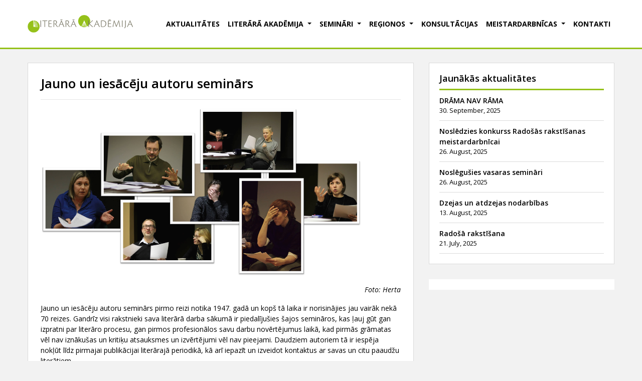

--- FILE ---
content_type: text/html; charset=UTF-8
request_url: https://rakstu.lv/jauno-un-iesaceju-autoru-seminars/
body_size: 27982
content:
<!DOCTYPE html>
<html lang="en-US">
<head>
	<meta charset="UTF-8">
	<meta http-equiv="X-UA-Compatible" content="IE=edge">
	<meta name="viewport" content="width=device-width, initial-scale=1, shrink-to-fit=no">
	<meta name="mobile-web-app-capable" content="yes">
	<meta name="apple-mobile-web-app-capable" content="yes">
	<meta name="apple-mobile-web-app-title" content="Literārā Akadēmija - Kultūras programma, kas realizē ar rakstnieku profesionālās meistarības celšanu saistītus projektus.">
	<link rel="profile" href="http://gmpg.org/xfn/11">
	<link rel="pingback" href="https://rakstu.lv/xmlrpc.php">
	<title>Jauno un iesācēju autoru seminārs &#8211; Literārā Akadēmija</title>
<link rel='dns-prefetch' href='//s.w.org' />
<link rel="alternate" type="application/rss+xml" title="Literārā Akadēmija &raquo; Feed" href="https://rakstu.lv/feed/" />
		<script type="text/javascript">
			window._wpemojiSettings = {"baseUrl":"https:\/\/s.w.org\/images\/core\/emoji\/11\/72x72\/","ext":".png","svgUrl":"https:\/\/s.w.org\/images\/core\/emoji\/11\/svg\/","svgExt":".svg","source":{"concatemoji":"https:\/\/rakstu.lv\/wp-includes\/js\/wp-emoji-release.min.js?ver=4.9.26"}};
			!function(e,a,t){var n,r,o,i=a.createElement("canvas"),p=i.getContext&&i.getContext("2d");function s(e,t){var a=String.fromCharCode;p.clearRect(0,0,i.width,i.height),p.fillText(a.apply(this,e),0,0);e=i.toDataURL();return p.clearRect(0,0,i.width,i.height),p.fillText(a.apply(this,t),0,0),e===i.toDataURL()}function c(e){var t=a.createElement("script");t.src=e,t.defer=t.type="text/javascript",a.getElementsByTagName("head")[0].appendChild(t)}for(o=Array("flag","emoji"),t.supports={everything:!0,everythingExceptFlag:!0},r=0;r<o.length;r++)t.supports[o[r]]=function(e){if(!p||!p.fillText)return!1;switch(p.textBaseline="top",p.font="600 32px Arial",e){case"flag":return s([55356,56826,55356,56819],[55356,56826,8203,55356,56819])?!1:!s([55356,57332,56128,56423,56128,56418,56128,56421,56128,56430,56128,56423,56128,56447],[55356,57332,8203,56128,56423,8203,56128,56418,8203,56128,56421,8203,56128,56430,8203,56128,56423,8203,56128,56447]);case"emoji":return!s([55358,56760,9792,65039],[55358,56760,8203,9792,65039])}return!1}(o[r]),t.supports.everything=t.supports.everything&&t.supports[o[r]],"flag"!==o[r]&&(t.supports.everythingExceptFlag=t.supports.everythingExceptFlag&&t.supports[o[r]]);t.supports.everythingExceptFlag=t.supports.everythingExceptFlag&&!t.supports.flag,t.DOMReady=!1,t.readyCallback=function(){t.DOMReady=!0},t.supports.everything||(n=function(){t.readyCallback()},a.addEventListener?(a.addEventListener("DOMContentLoaded",n,!1),e.addEventListener("load",n,!1)):(e.attachEvent("onload",n),a.attachEvent("onreadystatechange",function(){"complete"===a.readyState&&t.readyCallback()})),(n=t.source||{}).concatemoji?c(n.concatemoji):n.wpemoji&&n.twemoji&&(c(n.twemoji),c(n.wpemoji)))}(window,document,window._wpemojiSettings);
		</script>
		<style type="text/css">
img.wp-smiley,
img.emoji {
	display: inline !important;
	border: none !important;
	box-shadow: none !important;
	height: 1em !important;
	width: 1em !important;
	margin: 0 .07em !important;
	vertical-align: -0.1em !important;
	background: none !important;
	padding: 0 !important;
}
</style>
<link rel='stylesheet' id='understrap-styles-css'  href='https://rakstu.lv/wp-content/themes/understrap/css/theme.min.css?ver=0.6.10' type='text/css' media='' />
<script type='text/javascript' src='https://rakstu.lv/wp-content/themes/understrap/js/popper.min.js?ver=1'></script>
<link rel='https://api.w.org/' href='https://rakstu.lv/wp-json/' />
<link rel="EditURI" type="application/rsd+xml" title="RSD" href="https://rakstu.lv/xmlrpc.php?rsd" />
<link rel="wlwmanifest" type="application/wlwmanifest+xml" href="https://rakstu.lv/wp-includes/wlwmanifest.xml" /> 
<meta name="generator" content="WordPress 4.9.26" />
<link rel="canonical" href="https://rakstu.lv/jauno-un-iesaceju-autoru-seminars/" />
<link rel='shortlink' href='https://rakstu.lv/?p=84' />
<link rel="alternate" type="application/json+oembed" href="https://rakstu.lv/wp-json/oembed/1.0/embed?url=https%3A%2F%2Frakstu.lv%2Fjauno-un-iesaceju-autoru-seminars%2F" />
<link rel="alternate" type="text/xml+oembed" href="https://rakstu.lv/wp-json/oembed/1.0/embed?url=https%3A%2F%2Frakstu.lv%2Fjauno-un-iesaceju-autoru-seminars%2F&#038;format=xml" />
<style type="text/css" id="custom-background-css">
body.custom-background { background-color: #f2f2f2; }
</style>
		<link rel="stylesheet" type="text/css" href="https://rakstu.lv/wp-content/themes/understrap/css/custom.css" />
	<script
  src="https://code.jquery.com/jquery-3.2.1.min.js"
  integrity="sha256-hwg4gsxgFZhOsEEamdOYGBf13FyQuiTwlAQgxVSNgt4="
  crossorigin="anonymous"></script>

</head>

<body class="page-template-default page page-id-84 custom-background wp-custom-logo group-blog">

<div class="hfeed site" id="page">

	<!-- ******************* The Navbar Area ******************* -->
	<div class="wrapper-fluid wrapper-navbar" id="wrapper-navbar">

		<a class="skip-link screen-reader-text sr-only" href="#content">Skip to content</a>

		<nav class="navbar navbar-expand-md navbar-light bg-white fixed-top" style="border-bottom: 3px solid #95c11a;">

					<div class="container">
		
					<!-- Your site title as branding in the menu -->
					<a href="https://rakstu.lv/" class="navbar-brand custom-logo-link" rel="home" itemprop="url"><img width="364" height="60" src="https://rakstu.lv/wp-content/uploads/2017/12/cropped-la-2.png" class="img-fluid" alt="Literārā Akadēmija" itemprop="logo" srcset="https://rakstu.lv/wp-content/uploads/2017/12/cropped-la-2.png 364w, https://rakstu.lv/wp-content/uploads/2017/12/cropped-la-2-300x49.png 300w" sizes="(max-width: 364px) 100vw, 364px" /></a><!-- end custom logo -->

				<button class="navbar-toggler" type="button" data-toggle="collapse" data-target="#navbarNavDropdown" aria-controls="navbarNavDropdown" aria-expanded="false" aria-label="Toggle navigation">
					<span class="navbar-toggler-icon"></span>
				</button>

				<!-- The WordPress Menu goes here -->
				<div id="navbarNavDropdown" class="collapse navbar-collapse"><ul id="main-menu" class="navbar-nav ml-auto"><li id="menu-item-30" class="menu-item menu-item-type-post_type menu-item-object-page menu-item-home nav-item menu-item-30"><a title="Aktualitātes" href="https://rakstu.lv/" class="nav-link">Aktualitātes</a></li>
<li id="menu-item-31" class="menu-item menu-item-type-custom menu-item-object-custom menu-item-has-children nav-item menu-item-31 dropdown"><a title="Literārā Akadēmija" href="#" data-toggle="dropdown" class="nav-link dropdown-toggle">Literārā Akadēmija <span class="caret"></span></a>
<ul class=" dropdown-menu" role="menu">
	<li id="menu-item-32" class="menu-item menu-item-type-post_type menu-item-object-page nav-item menu-item-32"><a title="Programma" href="https://rakstu.lv/programma/" class="nav-link">Programma</a></li>
	<li id="menu-item-33" class="menu-item menu-item-type-post_type menu-item-object-page nav-item menu-item-33"><a title="Izdevumi" href="https://rakstu.lv/izdevumi/" class="nav-link">Izdevumi</a></li>
	<li id="menu-item-34" class="menu-item menu-item-type-post_type menu-item-object-page nav-item menu-item-34"><a title="Fotoarhīvs" href="https://rakstu.lv/fotoarhivs/" class="nav-link">Fotoarhīvs</a></li>
</ul>
</li>
<li id="menu-item-94" class="menu-item menu-item-type-custom menu-item-object-custom current-menu-ancestor current-menu-parent menu-item-has-children nav-item menu-item-94 dropdown"><a title="Semināri" href="#" data-toggle="dropdown" class="nav-link dropdown-toggle">Semināri <span class="caret"></span></a>
<ul class=" dropdown-menu" role="menu">
	<li id="menu-item-97" class="menu-item menu-item-type-post_type menu-item-object-page current-menu-item page_item page-item-84 current_page_item nav-item menu-item-97 active"><a title="Jauno un iesācēju autoru seminārs" href="https://rakstu.lv/jauno-un-iesaceju-autoru-seminars/" class="nav-link">Jauno un iesācēju autoru seminārs</a></li>
	<li id="menu-item-96" class="menu-item menu-item-type-post_type menu-item-object-page nav-item menu-item-96"><a title="Aicinājums" href="https://rakstu.lv/aicinajums/" class="nav-link">Aicinājums</a></li>
	<li id="menu-item-95" class="menu-item menu-item-type-post_type menu-item-object-page nav-item menu-item-95"><a title="Matris Lingua" href="https://rakstu.lv/matris-lingua/" class="nav-link">Matris Lingua</a></li>
</ul>
</li>
<li id="menu-item-109" class="menu-item menu-item-type-custom menu-item-object-custom menu-item-has-children nav-item menu-item-109 dropdown"><a title="Reģionos" href="#" data-toggle="dropdown" class="nav-link dropdown-toggle">Reģionos <span class="caret"></span></a>
<ul class=" dropdown-menu" role="menu">
	<li id="menu-item-110" class="menu-item menu-item-type-post_type menu-item-object-page nav-item menu-item-110"><a title="Austrumlatvijas literārā akadēmija" href="https://rakstu.lv/austrumlatvijas-literara-akademija/" class="nav-link">Austrumlatvijas literārā akadēmija</a></li>
	<li id="menu-item-111" class="menu-item menu-item-type-post_type menu-item-object-page nav-item menu-item-111"><a title="Piejūras pilsētu literārā akadēmija" href="https://rakstu.lv/piejuras-pilsetu-literara-akademija/" class="nav-link">Piejūras pilsētu literārā akadēmija</a></li>
</ul>
</li>
<li id="menu-item-303" class="menu-item menu-item-type-post_type menu-item-object-page nav-item menu-item-303"><a title="Konsultācijas" href="https://rakstu.lv/konsultacijas/" class="nav-link">Konsultācijas</a></li>
<li id="menu-item-164" class="menu-item menu-item-type-custom menu-item-object-custom menu-item-has-children nav-item menu-item-164 dropdown"><a title="Meistardarbnīcas" href="#" data-toggle="dropdown" class="nav-link dropdown-toggle">Meistardarbnīcas <span class="caret"></span></a>
<ul class=" dropdown-menu" role="menu">
	<li id="menu-item-165" class="menu-item menu-item-type-post_type menu-item-object-page nav-item menu-item-165"><a title="Dzejas meistardarbnīca" href="https://rakstu.lv/dzejas-meistardarbnica/" class="nav-link">Dzejas meistardarbnīca</a></li>
	<li id="menu-item-167" class="menu-item menu-item-type-post_type menu-item-object-page nav-item menu-item-167"><a title="Prozas meistardarbnīca" href="https://rakstu.lv/prozas-meistardarbnica/" class="nav-link">Prozas meistardarbnīca</a></li>
	<li id="menu-item-280" class="menu-item menu-item-type-post_type menu-item-object-page nav-item menu-item-280"><a title="Dramaturģijas kursi" href="https://rakstu.lv/dramaturgijas-kursi/" class="nav-link">Dramaturģijas kursi</a></li>
	<li id="menu-item-1693" class="menu-item menu-item-type-post_type menu-item-object-page nav-item menu-item-1693"><a title="Radošā rakstīšana" href="https://rakstu.lv/radosa-rakstisana/" class="nav-link">Radošā rakstīšana</a></li>
	<li id="menu-item-168" class="menu-item menu-item-type-post_type menu-item-object-page nav-item menu-item-168"><a title="Cenrādis" href="https://rakstu.lv/cenradis/" class="nav-link">Cenrādis</a></li>
	<li id="menu-item-166" class="menu-item menu-item-type-post_type menu-item-object-page nav-item menu-item-166"><a title="Pieteikties meistardarbnīcām" href="https://rakstu.lv/pieteikties-meistardarbnicam/" class="nav-link">Pieteikties meistardarbnīcām</a></li>
</ul>
</li>
<li id="menu-item-116" class="menu-item menu-item-type-post_type menu-item-object-page nav-item menu-item-116"><a title="Kontakti" href="https://rakstu.lv/kontakti/" class="nav-link">Kontakti</a></li>
</ul></div>						</div><!-- .container -->
			
		</nav><!-- .site-navigation -->

	</div><!-- .wrapper-navbar end -->





<div class="wrapper" id="page-wrapper">

	<div class="container" id="content" tabindex="-1">

		<div class="row">

<div class="col-md-8">


<div class="single-news" style="border:1px solid #dadada;">
			<main class="site-main" id="main">


				

				
					<article class="post-84 page type-page status-publish hentry" id="post-84">


		<header class="entry-header">

		<h1 class="single-title">Jauno un iesācēju autoru seminārs</h1>		<hr/>

	</header><!-- .entry-header -->



	<div class="entry-content">

		<p><img class="wp-image-502 size-full aligncenter" src="http://rakstu.lv/wp-content/uploads/2018/01/JIAS_l.png" alt="" width="640" height="336" srcset="https://rakstu.lv/wp-content/uploads/2018/01/JIAS_l.png 640w, https://rakstu.lv/wp-content/uploads/2018/01/JIAS_l-600x315.png 600w, https://rakstu.lv/wp-content/uploads/2018/01/JIAS_l-300x158.png 300w" sizes="(max-width: 640px) 100vw, 640px" /></p>
<p style="text-align: right;"><em>Foto: Herta</em></p>
<p>Jauno un iesācēju autoru seminārs pirmo reizi notika 1947. gadā un kopš tā laika ir norisinājies jau vairāk nekā 70 reizes. Gandrīz visi rakstnieki sava literārā darba sākumā ir piedalījušies šajos semināros, kas ļauj gūt gan izpratni par literāro procesu, gan pirmos profesionālos savu darbu novērtējumus laikā, kad pirmās grāmatas vēl nav iznākušas un kritiķu atsauksmes un izvērtējumi vēl nav pieejami. Daudziem autoriem tā ir iespēja nokļūt līdz pirmajai publikācijai literārajā periodikā, kā arī iepazīt un izveidot kontaktus ar savas un citu paaudžu literātiem.</p>
<p>Dalībai seminārā tiek uzaicināti kopumā 20 autori, to sadalījums pa žanriem atkarīgs no konkurences attiecīgajā gadā, visbiežak tie ir 12 dzejnieki un 8 prozaiķi. Seminārs norisinās 5 darbdienas un šajā laikā semināristiem ir iespēja noklausīties 10 kompetentu speciālistu lekcijas par literārā procesa aktualitātēm, kā arī dzirdēt savu darbu novērtējumu no 15 pieredzējušākiem rakstniekiem (katru dienu 3 recenzenti izvērtē 4 semināristu darbus).</p>
<p>Semināra nodarbību kopīgais apjoms ir 30 stundas, tā vadītājs kopš 2001. gada ir <a href="https://www.literatura.lv/personas/ronalds-briedis" target="_blank" rel="noopener">Ronalds Briedis</a>. Semināra autoriem ir iespēja turpināt darbu literārajās meistardarbnīcās.</p>

		
	</div><!-- .entry-content -->

	<footer class="entry-footer">

		
	</footer><!-- .entry-footer -->

</article><!-- #post-## -->

					
				
			</main><!-- #main -->
</div>
		</div><!-- #primary -->

			
<div class="col-md-4 widget-area" id="right-sidebar" role="complementary">
			<aside id="recent-posts-2" class="widget widget_recent_entries">		<h3 class="widget-title">Jaunākās aktualitātes</h3>		<ul>
											<li>
					<a href="https://rakstu.lv/2025/09/30/drama-nav-rama-3/">DRĀMA NAV RĀMA</a>
											<span class="post-date">30. September, 2025</span>
									</li>
											<li>
					<a href="https://rakstu.lv/2025/08/26/nosledzies-konkurss-radosas-rakstisanas-meistardarbnicai/">Noslēdzies konkurss Radošās rakstīšanas meistardarbnīcai</a>
											<span class="post-date">26. August, 2025</span>
									</li>
											<li>
					<a href="https://rakstu.lv/2025/08/26/noslegusies-vasaras-seminari/">Noslēgušies vasaras semināri</a>
											<span class="post-date">26. August, 2025</span>
									</li>
											<li>
					<a href="https://rakstu.lv/2025/08/13/dzejas-un-atdzejas-nodarbibas/">Dzejas un atdzejas nodarbības</a>
											<span class="post-date">13. August, 2025</span>
									</li>
											<li>
					<a href="https://rakstu.lv/2025/07/21/radosa-rakstisana/">Radošā rakstīšana</a>
											<span class="post-date">21. July, 2025</span>
									</li>
					</ul>
		</aside>
	<div style="background: #fff; margin-bottom: 30px;">
<div class="fb-page" data-href="https://www.facebook.com/Liter%C4%81r%C4%81-Akad%C4%93mija-375857775822570/" data-tabs="timeline" data-width="350" data-height="500" data-small-header="false" data-adapt-container-width="true" data-hide-cover="false" data-show-facepile="false"><blockquote cite="https://www.facebook.com/Liter%C4%81r%C4%81-Akad%C4%93mija-375857775822570/" class="fb-xfbml-parse-ignore"><a href="https://www.facebook.com/Liter%C4%81r%C4%81-Akad%C4%93mija-375857775822570/">Literārā Akadēmija</a></blockquote></div>
</div>


</div><!-- #secondary -->

	</div>






	</div><!-- .row -->

</div><!-- Container end -->

</div><!-- Wrapper end -->





<div class="atbalsta" style="background: #fff; padding: 50px 0; margin-top: 100px;">
	<div class="container">
	<div class="row">
		<div class="col-md-12 text-center">
			
			<h2 style="padding-bottom: 20px;">Mūs Atbalsta</h2>
			<div style="border-bottom: 2px solid #95c11a; width: 100px; margin: 0 auto; margin-bottom: 10px;"></div>
			<a target="_blank" href="http://km.gov.lv"><img src="http://rakstu.lv/logo/km_logo.png" style="margin-right: 30px;"></a>
			<a target="_blank" href="http://rakstnieciba.lv"><img src="http://rakstu.lv/logo/LRS_logo.jpg" style="max-width: 350px;"></a>
		</div>
	</div>
	</div>

</div>


<div class="footer_map">
	<style type="text/css" id="gmpMapStyles_1_48649">
	#google_map_easy_1_48649 {
        width: 100%;
        height: 400px;
        float: ;
        border: 0px solid ;
        margin: 0px;
    }
	#gmapControlsNum_1_48649 {
		width:100%	}
	.gmpMapDetailsContainer#gmpMapDetailsContainer_1_48649 {
		height:400px;
	}
	.gmp_MapPreview#google_map_easy_1_48649 {
		/*position:absolute;*/
		width:100%;
	}
	#mapConElem_1_48649{
		width:100%	}
	</style> <div class="gmp_map_opts " id="mapConElem_1_48649" data-id="1" data-view-id="1_48649" > <div class="gmpMapDetailsContainer" id="gmpMapDetailsContainer_1_48649"> <i class="gmpKMLLayersPreloader fa fa-spinner fa-spin" aria-hidden="true" style="display: none;"></i> <div class="gmp_MapPreview " id="google_map_easy_1_48649"></div> </div> <div class="gmpMapProControlsCon" id="gmpMapProControlsCon_1_48649"> </div> <div class="gmpMapProDirectionsCon" id="gmpMapProDirectionsCon_1_48649" > </div> <div class="gmpMapProKmlFilterCon" id="gmpMapProKmlFilterCon_1_48649" > </div> <div class="gmpSocialSharingShell gmpSocialSharingShell_1_48649"> </div> <div style="clear: both;"></div> </div> </div>

<div class="footer_bg">
<div class="wrapper" id="wrapper-footer">

	<div class="container">

		<div class="row">



	<!-- ******************* The Footer Full-width Widget Area ******************* -->


				<div id="nav_menu-2" class="footer-widget widget_nav_menu widget-count-3 col-md-4"><h3 class="widget-title">Lapas karte</h3><div class="menu-lapas-karte-container"><ul id="menu-lapas-karte" class="menu"><li id="menu-item-560" class="menu-item menu-item-type-post_type menu-item-object-page menu-item-home menu-item-560"><a href="https://rakstu.lv/">Aktualitātes</a></li>
<li id="menu-item-563" class="menu-item menu-item-type-post_type menu-item-object-page menu-item-563"><a href="https://rakstu.lv/izdevumi/">Izdevumi</a></li>
<li id="menu-item-562" class="menu-item menu-item-type-post_type menu-item-object-page menu-item-562"><a href="https://rakstu.lv/fotoarhivs/">Fotoarhīvs</a></li>
<li id="menu-item-561" class="menu-item menu-item-type-post_type menu-item-object-page menu-item-561"><a href="https://rakstu.lv/cenradis/">Cenrādis</a></li>
<li id="menu-item-566" class="menu-item menu-item-type-post_type menu-item-object-page menu-item-566"><a href="https://rakstu.lv/programma/">Programma</a></li>
<li id="menu-item-564" class="menu-item menu-item-type-post_type menu-item-object-page menu-item-564"><a href="https://rakstu.lv/konsultacijas/">Konsultācijas</a></li>
<li id="menu-item-565" class="menu-item menu-item-type-post_type menu-item-object-page menu-item-565"><a href="https://rakstu.lv/kontakti/">Kontakti</a></li>
</ul></div></div><!-- .footer-widget --><div id="custom_html-2" class="widget_text footer-widget widget_custom_html widget-count-3 col-md-4"><div class="textwidget custom-html-widget"><center><img alt="logo" src="http://rakstu.lv/flogo.png" style="max-width:160px;"></center></div></div><!-- .footer-widget --><div id="custom_html-3" class="widget_text footer-widget widget_custom_html widget-count-3 col-md-4"><h3 class="widget-title">Kontaktinformācija</h3><div class="textwidget custom-html-widget"><div class="footer_contact">
<b>Literārās izglītības
un jaunrades atbalsta centrs</b><br/>
Latvijas Rakstnieku savienība<br/>
Merķeļa iela 13, 428. kabinets, LV-1050, Rīga<br/>
	E-pasts: <a href="mailto:darbnicas@rakstu.lv">darbnicas@rakstu.lv</a><br/>
Tālrunis: <a href="tel:+371 26774517">+371 26774517</a>
</div></div></div><!-- .footer-widget -->

<div class="col-md-12" style="color: #fff; margin-top: 20px;">
	<hr/>
	© Literārā Akadēmija 2017. Visas tiesības aizsargātas. 
	</div>

		</div><!-- row end -->

	</div><!-- container end -->

</div><!-- wrapper end -->
</div>
</div><!-- #page we need this extra closing tag here -->
<div id="fb-root"></div>
<script>(function(d, s, id) {
  var js, fjs = d.getElementsByTagName(s)[0];
  if (d.getElementById(id)) return;
  js = d.createElement(s); js.id = id;
  js.src = 'https://connect.facebook.net/en_US/sdk.js#xfbml=1&version=v2.11&appId=962165450546432';
  fjs.parentNode.insertBefore(js, fjs);
}(document, 'script', 'facebook-jssdk'));</script>
<link rel='stylesheet' id='core.gmap-css'  href='https://rakstu.lv/wp-content/plugins/google-maps-easy/modules/gmap/css/core.gmap.css?ver=1.8.4' type='text/css' media='all' />
<script type='text/javascript' src='https://rakstu.lv/wp-content/themes/understrap/js/theme.min.js?ver=0.6.10'></script>
<script type='text/javascript' src='https://rakstu.lv/wp-includes/js/wp-embed.min.js?ver=4.9.26'></script>
<script type='text/javascript' src='https://rakstu.lv/wp-includes/js/jquery/jquery.js?ver=1.12.4'></script>
<script type='text/javascript' src='https://rakstu.lv/wp-includes/js/jquery/jquery-migrate.min.js?ver=1.4.1'></script>
<script type='text/javascript' src='https://rakstu.lv/wp-content/plugins/google-maps-easy/js/common.js?ver=1.8.4'></script>
<script type='text/javascript'>
/* <![CDATA[ */
var GMP_DATA = {"siteUrl":"https:\/\/rakstu.lv\/","imgPath":"https:\/\/rakstu.lv\/wp-content\/plugins\/google-maps-easy\/img\/","cssPath":"https:\/\/rakstu.lv\/wp-content\/plugins\/google-maps-easy\/css\/","modPath":"https:\/\/rakstu.lv\/wp-content\/plugins\/google-maps-easy\/modules\/","loader":"https:\/\/rakstu.lv\/wp-content\/plugins\/google-maps-easy\/img\/loading.gif","close":"https:\/\/rakstu.lv\/wp-content\/plugins\/google-maps-easy\/img\/cross.gif","ajaxurl":"https:\/\/rakstu.lv\/wp-admin\/admin-ajax.php","GMP_CODE":"gmp","isAdmin":""};
/* ]]> */
</script>
<script type='text/javascript' src='https://rakstu.lv/wp-content/plugins/google-maps-easy/js/core.js?ver=1.8.4'></script>
<script type='text/javascript' src='https://maps.googleapis.com/maps/api/js?key=AIzaSyBPGsT-SnrDY8cxsCy-WOAEFB9xTQy3C_E&#038;language=en&#038;ver=1.8.4'></script>
<script type='text/javascript' src='https://rakstu.lv/wp-content/plugins/google-maps-easy/modules/gmap/js/core.gmap.js?ver=1.8.4'></script>
<script type='text/javascript' src='https://rakstu.lv/wp-content/plugins/google-maps-easy/modules/marker/js/core.marker.js?ver=1.8.4'></script>
<script type='text/javascript'>
/* <![CDATA[ */
var gmpAllMapsInfo = [{"id":"1","title":"Karte","description":null,"params":{"width_units":"%","membershipEnable":"0","adapt_map_to_screen_height":"0","type":null,"map_type":"ROADMAP","map_display_mode":"map","map_center":{"address":"Mer\u0137e\u013ca iela 13, Centra rajons, R\u012bga, LV-1050, Latvia","coord_x":"56.9501544","coord_y":"24.1176438"},"language":null,"enable_zoom":null,"enable_mouse_zoom":null,"mouse_wheel_zoom":"1","zoom_type":"zoom_level","zoom":"17","zoom_mobile":"8","zoom_min":"1","zoom_max":"21","type_control":"HORIZONTAL_BAR","zoom_control":"DEFAULT","dbl_click_zoom":"1","street_view_control":"1","pan_control":null,"overview_control":null,"draggable":"1","map_stylization":"Subtle Green","marker_title_color":"#95c11a","marker_title_size":"19","marker_title_size_units":"px","marker_desc_size":"13","marker_desc_size_units":"px","hide_marker_tooltip":"","center_on_cur_marker_infownd":"0","marker_infownd_width":"200","marker_infownd_width_units":"auto","marker_infownd_height":"100","marker_infownd_height_units":"auto","marker_infownd_bg_color":"#FFFFFF","marker_clasterer":"none","marker_clasterer_icon":"https:\/\/rakstu.lv\/wp-content\/plugins\/google-maps-easy\/modules\/\/gmap\/img\/m1.png","marker_clasterer_icon_width":"53","marker_clasterer_icon_height":"52","marker_clasterer_grid_size":"60","markers_list_type":"","markers_list_color":"#55BA68","map_stylization_data":[{"stylers":[{"visibility":"on"},{"saturation":-100}]},{"featureType":"water","stylers":[{"visibility":"on"},{"saturation":100},{"hue":"#00ffe6"}]},{"featureType":"road","elementType":"geometry","stylers":[{"saturation":100},{"hue":"#00ffcc"}]},{"featureType":"poi","stylers":[{"visibility":"off"}]},{"featureType":"poi.park","stylers":[{"visibility":"on"}]}],"view_id":"1_48649","view_html_id":"google_map_easy_1_48649","id":"1","ss_html":""},"html_options":{"width":"100","height":"400"},"create_date":"2023-02-28 16:56:54","markers":[{"id":"1","title":"Liter\u0101r\u0101s izgl\u012bt\u012bbas un jaunrades atbalsta centrs","description":"<p>Latvijas Rakstnieku savien\u012bba<br \/>Mer\u0137e\u013ca iela 13, 428. kabinets, LV-1050, R\u012bga<br \/>E-pasts:\u00a0<a href=\"mailto:darbnicas@rakstu.lv\">darbnicas@rakstu.lv<\/a><br \/>T\u0101lrunis:\u00a0<a href=\"tel:+371 26774517\">+371 26774517<\/a><\/p>","coord_x":"56.9502479726","coord_y":"24.1172724659","icon":"21","map_id":"1","marker_group_id":"0","address":"Aleksandra \u010caka iela 37, Centra rajons, R\u012bga, LV-1011, Latvia","animation":null,"create_date":"2018-01-05 11:33:18","params":{"marker_link_src":"","show_description":"1","marker_list_def_img_url":"","title_is_link":false},"sort_order":"1","user_id":null,"icon_data":{"id":"21","title":"pin","description":"green","path":"https:\/\/rakstu.lv\/wp-content\/plugins\/google-maps-easy\/modules\/icons\/icons_files\/def_icons\/green_std.png"}}],"original_id":"1","view_id":"1_48649","view_html_id":"google_map_easy_1_48649"}];
/* ]]> */
</script>
<script type='text/javascript' src='https://rakstu.lv/wp-content/plugins/google-maps-easy/modules/gmap/js/frontend.gmap.js?ver=1.8.4'></script>
<script type="text/javascript" src="//code.jquery.com/jquery-1.11.0.min.js"></script>
<script type="text/javascript" src="//code.jquery.com/jquery-migrate-1.2.1.min.js"></script>
<script type="text/javascript" src="https://rakstu.lv/wp-content/themes/understrap/slick/slick.min.js"></script>
<script>
	 $('.slider-single').slick({
 	slidesToShow: 1,
 	slidesToScroll: 1,
 	arrows: true,
 	fade: false,
 	adaptiveHeight: false,
 	infinite: false,
	useTransform: true,
 	speed: 400,
 	cssEase: 'cubic-bezier(0.77, 0, 0.18, 1)',
 });

 $('.slider-nav')
 	.on('init', function(event, slick) {
 		$('.slider-nav .slick-slide.slick-current').addClass('is-active');
 	})
 	.slick({
 		slidesToShow: 4,
 		slidesToScroll: 4,
 		dots: false,
 		focusOnSelect: false,
 		infinite: false,
 		responsive: [{
 			breakpoint: 1024,
 			settings: {
 				slidesToShow: 5,
 				slidesToScroll: 5,
 			}
 		}, {
 			breakpoint: 640,
 			settings: {
 				slidesToShow: 4,
 				slidesToScroll: 4,
			}
 		}, {
 			breakpoint: 420,
 			settings: {
 				slidesToShow: 3,
 				slidesToScroll: 3,
		}
 		}]
 	});

 $('.slider-single').on('afterChange', function(event, slick, currentSlide) {
 	$('.slider-nav').slick('slickGoTo', currentSlide);
 	var currrentNavSlideElem = '.slider-nav .slick-slide[data-slick-index="' + currentSlide + '"]';
 	$('.slider-nav .slick-slide.is-active').removeClass('is-active');
 	$(currrentNavSlideElem).addClass('is-active');
 });

 $('.slider-nav').on('click', '.slick-slide', function(event) {
 	event.preventDefault();
 	var goToSingleSlide = $(this).data('slick-index');

 	$('.slider-single').slick('slickGoTo', goToSingleSlide);
 });
</script>

</body>

</html>



--- FILE ---
content_type: text/css
request_url: https://rakstu.lv/wp-content/themes/understrap/css/custom.css
body_size: 1834
content:
@import url('https://fonts.googleapis.com/css?family=Open+Sans:400,400i,600,600i,700,700i,800,800i');

body {
	    font-family: 'Open Sans', sans-serif;
	    font-size: 14px;
	    color:#000;
	    padding-top: 95px;
}
a {
	color: #95c11a;
}


.navbar-light .navbar-nav .nav-link {
    color: #000;
    font-family: 'Open Sans', sans-serif;
    font-weight: 700;
    text-transform: uppercase;
    font-size: 14px;
}


.navbar {
    padding-top: 25px;
    padding-bottom: 25px;
}
.navbar-light .navbar-nav .nav-link:focus, .navbar-light .navbar-nav .nav-link:hover {
      color: #95c11a;
}
.navbar-light .navbar-nav .active>.nav-link, .navbar-light .navbar-nav .nav-link.active, .navbar-light .navbar-nav .nav-link.show, .navbar-light .navbar-nav .show>.nav-link {
      color: #95c11a;
}

.dropdown-menu {
    position: absolute;
    top: 100%;
    left: 0;
    z-index: 1000;
    display: none;
    float: left;
    min-width: 230px;
    padding: 0;
    margin: .125rem 0 0;
    font-size: 1rem;
    color: #212529;
    text-align: left;
    list-style: none;
    background-color: #fff;
    background-clip: padding-box;
    border: 1px solid rgba(0,0,0,.15);
    border-radius: 0;
}
.navbar-nav .dropdown-menu li .nav-link {
    text-transform: none;
    font-size: 15px;
    border-bottom: 1px solid #dadada;
    padding: 5px 10px;
    font-weight: 600;
}

.page_header {
background: #95c11a;
    padding: 30px 0;
    margin-bottom: 50px;
    color: #fff;
}
.page_header .htitle {
color: #fff;
    font-family: 'Open Sans', sans-serif;
    font-size: 28px;
    font-weight: 600;

}
.page_header .hsocial {
	color: #fff;
	font-size: 18px;
}

.ak {
	border-bottom: 3px solid #dadada;
		margin-bottom: 30px;
		    -webkit-transition: all 0.3s ease-in-out;
    -moz-transition: all 0.3s ease-in-out;
    -ms-transition: all 0.3s ease-in-out;
    -o-transition: all 0.3s ease-in-out;
    transition: all 0.3s ease-in-out;
}
.ak:hover {
	border-bottom: 3px solid #95c11a;	
}
.ak:hover .ak_news_pic {
	  -moz-transform: scale(1.1);
  -webkit-transform: scale(1.1);
  transform: scale(1.1);
}
.ak_pic_ov {
		height: 250px;
		overflow: hidden;
}
.ak_news_pic {
	height: 250px;
	position: relative;
	    transition: all 0.15s ease-in-out;
}
.ak_news_pic .cat {
	top: 10px;
	left: 10px;
	position: absolute;
	color: #fff !important;
	font-weight: 600;
}
.ak_news {
	background: #fff;
	padding: 15px;
}

.ak_news_title a {
	font-size: 18px;
	color: #95c11a;
	font-weight: 700;
}

.footer_bg {
	background: #1e1e1e;
		color: #fff;
	}

.single-news {
	background: #fff;
	border-bottom: 3px solid #dadada;
	padding: 25px;
}

h1.single-title {
	font-size: 26px;
	font-weight: 600;
	color: #000;
}

.single-npic {
	height: 350px;
	margin-bottom: 15px;
}

.widget_recent_entries {
	background: #fff;
	padding: 20px;
	margin-bottom: 30px;
	border:1px solid #dadada;

}
.widget_recent_entries h3 {
	font-size: 18px;
	font-weight: 600;
	margin-bottom: 0;
	    border-bottom: 3px solid #95c11a;
	    padding-bottom: 10px;
	    color: #000;
}
.widget_recent_entries  ul {
	padding: 0;
	margin: 0;
	list-style-type: none;
}
.widget_recent_entries  ul li {
	border-bottom: 1px solid #dadada;
	padding: 10px 0;
}
.widget_recent_entries  ul li a {
	font-weight: 600;
	color: #000;
}
.widget_recent_entries  ul li span {
	font-size: 13px;
	display: block;
}

#wrapper-footer {
    padding-top: 80px;
    padding-bottom: 50px;
}

.footer_bg h3 {
	font-size: 18px;
	color: #95c11a;
	    margin-bottom: 15px;
	    font-weight: 600;
}
ul#menu-footer-nav {
	padding:0;
	margin:0;
	list-style-type: none;
}

ul#menu-footer-nav li {
	    display: inline-block;
    width: 49%;
    padding: 0;
    margin: 0 0 7px;
    font-size: 14px;
}
ul#menu-footer-nav li a {
	color: #fff;
}
ul#menu-footer-nav li a:hover {
		color: #95c11a;
}
.footer_contact {
	font-size: 14px;
}
.footer_contact b {
font-weight: 600;
}
.footer_contact a {
	color: #95c11a;
	text-decoration: underline;
}







.top_news {
	height: 400px;
	position: relative;
}
.top_news .titlebg {
	    width: -webkit-calc(66.66% - 12px);
    width: calc(66.66% - 12px);
    background-color: #333333;
    background-color: rgba(51,51,51,.9);
    position: absolute;
    bottom: 0;
    left: 0;
    padding: 25px;
}
.top_news .titlebg a {
	font-size: 28px;
	color: #95c11a;

}
.top_news .titlebg span {
	display: block;
	color: #fff;
}


.front_snews {
	background: #fff;
	height: 200px;
}


.direction--column {
    -webkit-box-orient: vertical;
    -webkit-box-direction: normal;
    -webkit-flex-direction: column;
    -ms-flex-direction: column;
    flex-direction: column;
}


.news-banner-minor {
    float: left;
    width: 100%;
    padding: 20px 15px;
    border-style: solid;
    border-color: #dadada;
    border-width: 0 0 1px;

        border-width: 0 1px 1px 0;
        font-weight: 600;
        	color: #7a7a7a;
        	min-height: 165px;
}
.news-banner-minor:hover {
	text-decoration: none;
}
.news-banner-minor:hover h6 {
	color: #95c11a;

}
.news-banner-minor span {
	color: #7a7a7a;
	margin-bottom: 10px;
	display: block;
	font-size: 13px;
}
.news-banner-minor h6 {
	font-weight: 600;
	font-size: 18px;
	color: #000;
}
.news-banner-minor h6 i {
		color: #95c11a;
}
.navbar-light .navbar-brand img {
max-width: 210px;

}





.js .slider-single > div:nth-child(1n+2) { display: none }

.js .slider-single.slick-initialized > div:nth-child(1n+2) { display: block }


.slider-nav .slick-slide { cursor: pointer; }

.slick-slide.is-active h3 {
	color: #c00;
	background-color: #fff
}

.jk_gallery {
	height: 300px;
	    -webkit-transition: all 0.3s ease-in-out;
    -moz-transition: all 0.3s ease-in-out;
    -ms-transition: all 0.3s ease-in-out;
    -o-transition: all 0.3s ease-in-out;
    transition: all 0.3s ease-in-out;b
    position: relative;


}

.jk_gallery .pictitle {

	    background-color: rgba(0, 0, 0, 0.7);
	width: 75%;
	padding: 20px;
	position: absolute;
	bottom: 0;
	left: 0;
	font-weight: 700;
	color: #fff;


}
.jk_gallery .pictitle a {
font-weight: 500;
		    -webkit-transition: all 0.3s ease-in-out;
    -moz-transition: all 0.3s ease-in-out;
    -ms-transition: all 0.3s ease-in-out;
    -o-transition: all 0.3s ease-in-out;
    transition: all 0.3s ease-in-out;
    color: #95c11a;

}
.jk_gallery:hover .pictitle a {
	color:#95c11a;
}
.jk_gallery .icon {
	position: absolute;
	top: 0;
	right: 0;
	padding: 10px 20px;
	font-size: 21px;

}
.jk_gallery .publicets {
	font-size: 14px;
	color: #fff;
		    text-shadow: #000 1px 0px;
		        font-weight: 500;
}

.jk_h {
	margin-bottom: 30px;
}
.jk_g a {
    font-weight: 500;
    font-size: 18px;
    color: #fff;

}


.jk_g i {
	color: #fff;
}
.jk_g a:hover {
	color: #95c11a;
}
.jk_g small {
	font-size: 14px;
}


ul#portfolio_filters {
	padding: 0;
	list-style-type: none;
	margin:0;

}
ul#portfolio_filters li {
	display:inline-block;
	padding: 7px 15px;
	border: 2px solid #fff;
	margin-left: 10px;
	font-weight: 700;
	font-size: 15px;
	cursor: pointer;
	text-transform: uppercase;
}
ul#portfolio_filters li.active {
	background: #fff;
	color:#95c11a;
}




  @media (min-width: 1200px) {
    .container {
      max-width: 1200px; } }








      .jk_photofront {
      	position: relative;
      }
      .jk_photofront .icon {
    position: absolute;
    top: 0;
    right: 0;
    padding: 10px 20px;
    font-size: 21px;
    color: #fff;
      }

      .jk_photofront .pictitle {
    background-color: rgba(0, 0, 0, 0.7);
    width: 75%;
    padding: 10px;
    position: absolute;
    bottom: 0;
    left: 0;
    font-weight: 700;
    color: #fff;
}
.jk_photofront .pictitle a {
    color: #95c11a;
    font-weight: 500;
    font-size: 18px;
}
.jk_photofront .publicets {
    font-size: 12px;
    color: #fff;
    text-shadow: #000 1px 0px;
    font-weight: 500;
}


.front_p_head {
	font-weight: 600;
	font-size: 18px;
	margin-top: 15px;
	padding: 15px 15px;
	background: #95c11a;
	color: #fff;
}

.footer_map {
	min-height: 400px;
}

--- FILE ---
content_type: application/javascript
request_url: https://rakstu.lv/wp-content/plugins/google-maps-easy/modules/gmap/js/core.gmap.js?ver=1.8.4
body_size: 5419
content:
// Maps
function gmpGoogleMap(elementId, params, additionalData) {
	if(typeof(google) === 'undefined') {
		alert('Please check your Internet connection - we need it to load Google Maps Library from Google Server');
		return false;
	}
	params = params ? params : {};
	additionalData = additionalData ? additionalData : {};
	var defaults = {
		center: new google.maps.LatLng(40.69847032728747, -73.9514422416687)
	,	zoom: 8
	//,	mapTypeId: google.maps.MapTypeId.ROADMAP
	};
	if(params.map_center && params.map_center.coord_x && params.map_center.coord_y) {
		params.center = new google.maps.LatLng(params.map_center.coord_x, params.map_center.coord_y);
	}
	if(params.zoom) {
		params.zoom = parseInt(params.zoom);
	}
	if(!GMP_DATA.isAdmin && params.zoom_type == 'zoom_level' && params.zoom_mobile && jQuery(document).width() < 768) {
		params.zoom = parseInt(params.zoom_mobile);
	}
	if (typeof(elementId) === 'string') {
		elementId = jQuery(elementId)[0];
	}
	this._elementId = elementId;
	this._mapParams = jQuery.extend({}, defaults, params);
	this._mapObj = null;
	this._markers = [];
	this._shapes = [];
	this._heatmap = [];
	this._clasterer = null;
	this._clastererEnabled = false;
	this._clastererMarkersGroupsStyles = [];
	this._eventListeners = {};
	this._layers = {};
	this.mapMarkersGroups = additionalData.markerGroups ? additionalData.markerGroups : [];
	this.init();
}
gmpGoogleMap.prototype.init = function() {
	this._beforeInit();
	this._mapObj = new google.maps.Map(this._elementId, this._mapParams);
	this._afterInit();
};
gmpGoogleMap.prototype._beforeInit = function() {
	if(typeof(this._mapParams.type_control) !== 'undefined') {
		if(typeof(google.maps.MapTypeControlStyle[ this._mapParams.type_control ]) !== 'undefined') {
			this._mapParams.mapTypeControlOptions = {
				style: google.maps.MapTypeControlStyle[ this._mapParams.type_control ]
			};
			this._mapParams.mapTypeControl = true;
		} else {
			this._mapParams.mapTypeControl = false;
		}
	}
	if(typeof(this._mapParams.zoom_control) !== 'undefined') {
		if(typeof(google.maps.ZoomControlStyle[ this._mapParams.zoom_control ]) !== 'undefined') {
			this._mapParams.zoomControlOptions = {
				style: google.maps.ZoomControlStyle[ this._mapParams.zoom_control ]
			};
			this._mapParams.zoomControl = true;
		} else {
			this._mapParams.zoomControl = false;
		}
	}
	if(typeof(this._mapParams.street_view_control) !== 'undefined') {
		this._mapParams.streetViewControl = parseInt(this._mapParams.street_view_control) ? true : false;
	}
	if(typeof(this._mapParams.pan_control) !== 'undefined') {
		this._mapParams.panControl = parseInt(this._mapParams.pan_control) ? true : false;
	}
	if(typeof(this._mapParams.overview_control) !== 'undefined') {
		if(this._mapParams.overview_control !== 'none') {
			this._mapParams.overviewMapControlOptions = {
				opened: this._mapParams.overview_control === 'opened' ? true : false
			};
			this._mapParams.overviewMapControl = true;
		} else {
			this._mapParams.overviewMapControl = false;
		}
	}
	if(typeof(this._mapParams.dbl_click_zoom) !== 'undefined') {
		this._mapParams.disableDoubleClickZoom = parseInt(this._mapParams.dbl_click_zoom) ? false : true;	// False/true in revert order - because option actually is for disabling this feature
	}
	if(typeof(this._mapParams.mouse_wheel_zoom) !== 'undefined') {
		this._mapParams.scrollwheel = parseInt(this._mapParams.mouse_wheel_zoom) ? true : false;
	}
	if(typeof(this._mapParams.map_type) !== 'undefined' 
		&& typeof(google.maps.MapTypeId[ this._mapParams.map_type ]) !== 'undefined'
	) {
		this._mapParams.mapTypeId = google.maps.MapTypeId[ this._mapParams.map_type ];
	}
	if(typeof(this._mapParams.map_stylization_data) !== 'undefined' 
		&& this._mapParams.map_stylization_data
	) {
		this._mapParams.styles = this._mapParams.map_stylization_data;
	}
	jQuery(document).trigger('gmapBeforeMapInit', this);
};
gmpGoogleMap.prototype.getParams = function(){
	return this._mapParams;
};
gmpGoogleMap.prototype.getParam = function(key){
	return this._mapParams[ key ];
};
gmpGoogleMap.prototype.setParam = function(key, value){
	this._mapParams[ key ] = value;
	return this;
};
gmpGoogleMap.prototype._afterInit = function() {
	if(typeof(this._mapParams.marker_clasterer) !== 'undefined' && this._mapParams.marker_clasterer) {
		this.enableClasterization(this._mapParams.marker_clasterer);
	}
	this.applyZoomType();
	if(typeof(this._mapParams.zoom_min) !== 'undefined' && typeof(this._mapParams.zoom_max) !== 'undefined') {
		this._setMinZoomLevel();
		this._setMaxZoomLevel();
		this._fixZoomLevel();
	}
	this.resizeMapByHeight();
	jQuery(document).trigger('gmapAfterMapInit', this);
};
gmpGoogleMap.prototype._setMinZoomLevel = function() {
	var minZoom = parseInt(this._mapParams.zoom_min) ? parseInt(this._mapParams.zoom_min) : null;
	this.getRawMapInstance().setOptions({maxZoom: minZoom});
	if(this.getRawMapInstance().zoom < minZoom)
		this.getRawMapInstance().setOptions({zoom: minZoom});
};
gmpGoogleMap.prototype._setMaxZoomLevel = function() {
	var maxZoom = parseInt(this._mapParams.zoom_max) ? parseInt(this._mapParams.zoom_max) : null;
	this.getRawMapInstance().setOptions({maxZoom: maxZoom});
	if(this.getRawMapInstance().zoom > maxZoom)
		this.getRawMapInstance().setOptions({zoom: maxZoom});
};
gmpGoogleMap.prototype._fixZoomLevel = function() {
	var eventHandle = this._getEventListenerHandle('zoom_changed', 'zoomChanged');
	if(!eventHandle) {
		eventHandle = google.maps.event.addListener(this.getRawMapInstance(), 'zoom_changed', jQuery.proxy(function(){
			var minZoom = parseInt(this.getParam('zoom_min'))
			,	maxZoom = parseInt(this.getParam('zoom_max'));
			if (this.getZoom() < minZoom) {
				this.setZoom(minZoom);
				if(GMP_DATA.isAdmin && this._getEventListenerHandle('idle', 'enableClasterization'))
					google.maps.event.trigger(this.getRawMapInstance(), 'idle');
			}
			if (this.getZoom() > maxZoom) {
				this.setZoom(maxZoom);
				if(GMP_DATA.isAdmin && this._getEventListenerHandle('idle', 'enableClasterization'))
					google.maps.event.trigger(this.getRawMapInstance(), 'idle');
			}
		}, this));
		this._addEventListenerHandle('zoom_changed', 'zoomChanged', eventHandle);
	}
};
gmpGoogleMap.prototype.enableClasterization = function(clasterType, needTrigger) {
	needTrigger = needTrigger ? needTrigger : false;

	switch(clasterType) {
		case 'MarkerClusterer':	// Support only this one for now
			var self = this;

			self.setClastererMarkersGroupsStyles();

			var eventHandle = google.maps.event.addListenerOnce(self.getRawMapInstance(), 'idle', function(a, b, c){
				var clasterGridSize = self.getParam('marker_clasterer_grid_size')
				,	markerGroupsStyles = self.getClastererMarkersGroupsStyles();

				// Enable clasterization
				var allMapMarkers = self.getAllRawMarkers()
				,	allVisibleMapMarkers = []
				,	clasterer = self.getClasterer();

				for(var i = 0; i < allMapMarkers.length; i++) {
					if(allMapMarkers[i].getVisible()) {
						allVisibleMapMarkers.push(allMapMarkers[i]);
					}
				}
				if(clasterer){
					clasterer.clearMarkers();
					clasterer.addMarkers( allVisibleMapMarkers );
					clasterer.setStyles( markerGroupsStyles );
					
					self.setClastererGridSize(clasterGridSize);

					clasterer.resetViewport();
					clasterer.redraw();
				} else {
					clasterer = new MarkerClusterer(self.getRawMapInstance(), allVisibleMapMarkers, { styles: markerGroupsStyles });

					clasterer.setCalculator(self.customClastererCalculatorFunction( markerGroupsStyles ));
					self.setClasterer(clasterer);
					self.setClastererGridSize(clasterGridSize);

					clasterer = self.getClasterer();
				}
			});
			this._addEventListenerHandle('idle', 'enableClasterization', eventHandle);
			if(GMP_DATA.isAdmin || needTrigger) {
				google.maps.event.trigger(self.getRawMapInstance(), 'idle');
			}
			this._clastererEnabled = true;
			break;
	}
};
gmpGoogleMap.prototype.disableClasterization = function() {
	var eventHandle = this._getEventListenerHandle('idle', 'enableClasterization');
	if(eventHandle) {
		var clasterer = this.getClasterer();
		if(clasterer) {
			clasterer.clearMarkers();
			var markers = this.getAllRawMarkers();
			for(var i = 0; i < markers.length; i++) {
				markers[i].setMap( this.getRawMapInstance() );
			}
		}
		google.maps.event.removeListener( eventHandle );
		google.maps.event.trigger(this.getRawMapInstance(), 'idle');
		this._clastererEnabled = false;
	}
};
gmpGoogleMap.prototype.customClastererCalculatorFunction = function(markerGroupsStyles) {
	return function(markers, numStyles) {
		var styleIndex = 1, markersGroupsStyles = markerGroupsStyles, markersGroupsIds = {}, maxCount = 0, groupId = 0, curStyle = [];

		for (var i = 0; i < markers.length; i++) {
			if (markers[i].marker_group_id) {
				if (typeof(markersGroupsIds[markers[i].marker_group_id]) == 'undefined') {
					markersGroupsIds[markers[i].marker_group_id] = 1;
				} else {
					markersGroupsIds[markers[i].marker_group_id]++;
				}
			}
		}
		for (var currGroupId in markersGroupsIds) {
			if (markersGroupsIds[currGroupId] > maxCount) {
				maxCount = markersGroupsIds[currGroupId];
				groupId = currGroupId;
			}
		}
		curStyle = jQuery.grep(markersGroupsStyles, function (e, i) {
			if (e.marker_group_id == groupId) {
				return e;
			}
		});

		if (curStyle && curStyle[0])
			styleIndex = markersGroupsStyles.indexOf(curStyle[0]) + 1;

		return {
			text: markers.length,
			index: styleIndex
		};
	}
};
gmpGoogleMap.prototype.getClasterer = function() {
	if(this._clasterer) {
		return this._clasterer;
	}
	return false;
};
gmpGoogleMap.prototype.setClasterer = function(clasterer) {
	this._clasterer = clasterer;
};
gmpGoogleMap.prototype.setMapMarkersGroups = function(groups) {
	this.mapMarkersGroups = groups;
};
gmpGoogleMap.prototype.getMapMarkersGroups = function() {
	return this.mapMarkersGroups;
};
gmpGoogleMap.prototype.setClastererMarkersGroupsStyles = function() {
	var mapMarkersGroups = this.getMapMarkersGroups()
	,	markersGroupsStyles = this.getClastererMarkersGroupsStyles()
	,	defClasterIcon = GMP_DATA.modPath + 'gmap/img/m1.png'
	,	oldDefClasterIcon = 'https://google-maps-utility-library-v3.googlecode.com/svn/trunk/markerclusterer/images/m1.png'		// Prevent to use old default claster icon cdn icon because it is missing
	,	clasterIcon = this.getParam('marker_clasterer_icon')
	,	iconWidth = this.getParam('marker_clasterer_icon_width')
	,	iconHeight = this.getParam('marker_clasterer_icon_height');

	// Set claster base icon
	clasterIcon = clasterIcon && clasterIcon != oldDefClasterIcon ? clasterIcon : defClasterIcon;
	iconWidth = iconWidth ? iconWidth : 53;
	iconHeight = iconHeight ? iconHeight : 52;

	markersGroupsStyles.push({
		marker_group_id: 0
	,	url: clasterIcon
	,	width: iconWidth
	,	height: iconHeight
	});

	if(mapMarkersGroups) {
		for(var i = 0; i < mapMarkersGroups.length; i++) {
			var markerGroupId = mapMarkersGroups[i].id
			,	markerGroupClasterIcon = mapMarkersGroups[i].params.claster_icon
			,	markerGroupClasterIconWidth = mapMarkersGroups[i].params.claster_icon_width
			,	markerGroupClasterIconHeight = mapMarkersGroups[i].params.claster_icon_height;

			if(markerGroupClasterIcon && markerGroupClasterIcon != clasterIcon) {
				markersGroupsStyles.push({
					marker_group_id: markerGroupId
				,	url: markerGroupClasterIcon ? markerGroupClasterIcon : defClasterIcon
				,	width: markerGroupClasterIconWidth ? markerGroupClasterIconWidth : 53
				,	height: markerGroupClasterIconHeight ? markerGroupClasterIconHeight : 52
				});
			}
		}
	}
};
gmpGoogleMap.prototype.getClastererMarkersGroupsStyles = function() {
	return this._clastererMarkersGroupsStyles;
};
gmpGoogleMap.prototype.setClastererGridSize = function(size) {
	var clasterer = this.getClasterer();

	size = size && parseInt(size) ? parseInt(size) : null;

	if(clasterer && size) {
		clasterer.setGridSize(size);
	}
};
gmpGoogleMap.prototype.getClastererGridSize = function() {
	var clasterer = this.getClasterer()
		,	clusterGridSize = null;

	if(clasterer) {
		clusterGridSize =  clasterer.getGridSize();
	}
	return clusterGridSize;
};
/**
 * Should trigger after added or modified markers
 */
gmpGoogleMap.prototype.markersRefresh = function() {
	var clasterer = this.getClasterer();

	if(this._clastererEnabled && clasterer) {
		clasterer.clearMarkers();
		clasterer.addMarkers( this.getAllRawMarkers() );
	}
	jQuery(document).trigger('gmapAfterMarkersRefresh', this);
};
gmpGoogleMap.prototype._addEventListenerHandle = function(event, code, handle) {
	if(!this._eventListeners[ event ])
		this._eventListeners[ event ] = {};
	this._eventListeners[ event ][ code ] = handle;
};
gmpGoogleMap.prototype._getEventListenerHandle = function(event, code) {
	return this._eventListeners[ event ] && this._eventListeners[ event ][ code ]
		? this._eventListeners[ event ][ code ]
		: false;
};
gmpGoogleMap.prototype.getRawMapInstance = function() {
	return this._mapObj;
};
gmpGoogleMap.prototype.setCenter = function (lat, lng) {
	if(typeof lng == 'undefined'){
		this.getRawMapInstance().setCenter(lat);
	}else
		this.getRawMapInstance().setCenter(new google.maps.LatLng(lat, lng));
	return this;
};
gmpGoogleMap.prototype.getCenter = function () {
	return this.getRawMapInstance().getCenter();
};
gmpGoogleMap.prototype.setZoom = function (zoomLevel) {
	this.getRawMapInstance().setZoom(parseInt(zoomLevel));
};
gmpGoogleMap.prototype.getZoom = function () {
	return this.getRawMapInstance().getZoom();
};
gmpGoogleMap.prototype.getBounds = function () {
	return this.getRawMapInstance().getBounds();
};
gmpGoogleMap.prototype.fitBounds = function (bounds) {
	this.getRawMapInstance().fitBounds(bounds);
};
gmpGoogleMap.prototype.addMarker = function(params) {
	var newMarker = new gmpGoogleMarker(this, params);
	this._markers.push( newMarker );
	return newMarker;
};
gmpGoogleMap.prototype.addShape = function(params) {
	var newShape = new gmpGoogleShape(this, params);
	this._shapes.push( newShape );
	return newShape;
};
gmpGoogleMap.prototype.addHeatmap = function(params) {
	var heatmap = new gmpGoogleHeatmap(this, params);
	this._heatmap.push( heatmap );
	return heatmap;
};
gmpGoogleMap.prototype.getMarkerById = function(id) {
	if(this._markers && this._markers.length) {
		for(var i in this._markers) {
			if(this._markers[i].getId && this._markers[i].getId() == id)
				return this._markers[ i ];
		}
	}
	return false;
};
gmpGoogleMap.prototype.getShapeById = function(id) {
	if(this._shapes && this._shapes.length) {
		for(var i in this._shapes) {
			if(this._shapes[ i ].getId() == id)
				return this._shapes[ i ];
		}
	}
	return false;
};
gmpGoogleMap.prototype.getHeatmap = function() {
	if(this._heatmap && this._heatmap.length) {
		// There is only one heatmap layer on the map
		return this._heatmap[0];
	}
	return false;
};
gmpGoogleMap.prototype.removeMarker = function(id) {
	var marker = this.getMarkerById( id );
	if(marker) {
		marker.removeFromMap();
	}
};
gmpGoogleMap.prototype.removeShape = function(id) {
	var shape = this.getShapeById( id );

	if(shape) {
		shape.removeFromMap();
	}
};
gmpGoogleMap.prototype.getAllMarkers = function() {
	return this._markers;
};
gmpGoogleMap.prototype.getAllShapes = function() {
	return this._shapes;
};
/**
 * Retrive original Map marker objects (Marker objects from Google API)
 */
gmpGoogleMap.prototype.getAllRawMarkers = function() {
	var res = [];
	if(this._markers && this._markers.length) {
		for(var i = 0; i < this._markers.length; i++) {
			res.push( this._markers[i].getRawMarkerInstance() );
		}
	}
	return res;
};
gmpGoogleMap.prototype.setMarkersParams = function(markers) {
	if(this._markers && this._markers.length) {
		for(var i = 0; i < this._markers.length; i++) {
			for(var j = 0; j < markers.length; j++) {
				if(this._markers[i].getId() == markers[j].id) {
					this._markers[i].setMarkerParams( markers[j] );
					break;
				}
			}
		}
	}
	
};
gmpGoogleMap.prototype.get = function(key) {
	return this.getRawMapInstance().get( key );
};
// Set option for RAW MAP
gmpGoogleMap.prototype.set = function(key, value) {
	this.getRawMapInstance().set( key, value );
	return this;
};
gmpGoogleMap.prototype.clearMarkers = function() {
	if(this._markers && this._markers.length) {
		for(var i = 0; i < this._markers.length; i++) {
			this._markers[i].setMap( null );
		}
		this._markers = [];
	}
};
gmpGoogleMap.prototype.clearShapes = function() {
	if(this._shapes && this._shapes.length) {
		for(var i = 0; i < this._shapes.length; i++) {
			this._shapes[i].setMap( null );
		}
		this._shapes = [];
	}
};
gmpGoogleMap.prototype.getViewId = function() {
	return this._mapParams.view_id;
};
gmpGoogleMap.prototype.getViewHtmlId = function() {
	return this._mapParams.view_html_id;
};
gmpGoogleMap.prototype.getId = function() {
	return this._mapParams.id;
};
gmpGoogleMap.prototype.refresh = function() {
	return google.maps.event.trigger(this.getRawMapInstance(), 'resize');
};
gmpGoogleMap.prototype.refreshWithCenter = (function(lat, lng, zoom) {
	var res = google.maps.event.trigger(this.getRawMapInstance(), 'resize');
	if(zoom) {
		this.setZoom(zoom);
	} else {
		this.setZoom(this.getZoom());
	}
	if(lat && lng) {
		this.setCenter(lat, lng);
	} else {
		this.setCenter(this.getCenter().lat(), this.getCenter().lng());
	}
	return res;
});
gmpGoogleMap.prototype.fullRefresh = function() {
	this.refresh();
	this.checkMarkersParams(this._markers, false);
	this.setCenter( this._mapParams.center );
};
gmpGoogleMap.prototype.checkMarkersParams = function(markers, needToShow) {
	if(markers && markers.length) {
		for (var i = 0; i < markers.length; i++) {
			var markerParams = markers[i].getMarkerParam('params');
			if(parseInt(markerParams.show_description) || needToShow) {
				//markers[i].hideInfoWnd();
				markers[i].showInfoWnd( true );
			}
		}
	}
};
gmpGoogleMap.prototype.resizeMapByHeight = function() {
	if(!GMP_DATA.isAdmin && parseInt(this.getParam('adapt_map_to_screen_height')) && this.getRawMapInstance().map_display_mode != 'popup') {
		var self = this;

		function resizeHeight() {
			var viewId = self.getParam('view_id')
			,	mapContainer = jQuery('#gmpMapDetailsContainer_' + viewId)
			,	mapContainerOffset = mapContainer.length ? mapContainer.offset() : false
			,	windowHeight = jQuery(window).height();

			if(mapContainerOffset) {
				jQuery('#gmpMapDetailsContainer_' + viewId + ', #' + self.getParam('view_html_id')).each(function () {
					var height = mapContainerOffset.top < windowHeight ? windowHeight - mapContainerOffset.top : windowHeight;
					jQuery(this).height(height);
				});
				self.refresh();
			}
		}
		resizeHeight();
		jQuery(window).bind('resize', resizeHeight);
		jQuery(window).bind('orientationchange', resizeHeight);
	}
};
gmpGoogleMap.prototype.applyZoomType = function() {
	if(!GMP_DATA.isAdmin && this.getParam('zoom_type') == 'fit_bounds') {
		var eventHandle = google.maps.event.addListenerOnce(this.getRawMapInstance(), 'tilesloaded', jQuery.proxy(this._getBoundsHandler, this));
		this._addEventListenerHandle('tilesloaded', 'fitBounds', eventHandle);
	}
};
gmpGoogleMap.prototype.applyZoomTypeAdmin = function() {
	if(GMP_DATA.isAdmin && this.getParam('zoom_type') == 'fit_bounds') {
		// Call applyZoomTypeAdmin after refresh all map objects in admin area (markers, shapes, ets.)
		this._getBoundsHandler();
	}
};
// Free version of method
// see pro version here - google-maps-easy-pro/add_map_options/js/core.add_map_options.js
gmpGoogleMap.prototype._getBoundsHandler = function(){
	var bounds = new google.maps.LatLngBounds();

	bounds = this._getMapMarkersBounds(bounds);
	this.fitBounds(bounds);
};
gmpGoogleMap.prototype._getMapMarkersBounds = function(bounds){
	var markers = this.getAllMarkers();

	for (var i = 0; i < markers.length; i++) {
		bounds.extend(markers[i].getPosition());
	}
	return bounds;
};

// Common functions
var g_gmpGeocoder = null;
jQuery.fn.mapSearchAutocompleateGmp = function(params) {
	params = params || {};

    jQuery(this).keyup(function(event){
		// Ignore tab, enter, caps, end, home, arrows
		if(toeInArrayGmp(event.keyCode, [9, 13, 20, 35, 36, 37, 38, 39, 40])) return;

		var searchData = jQuery.trim(jQuery(this).val());

		if(searchData && searchData != '') {
			if(typeof(params.msgEl) === 'string') {
				params.msgEl = jQuery(params.msgEl);
			}
			params.msgEl.showLoaderGmp();
			var self = this;

			jQuery(this).autocomplete({
				source: function(request, response) {
					var autocomleateData = typeof(params.additionalData) != 'undefined' ? gmpAutocomleateData(params.additionalData, request.term) : []
					,	geocoder = gmpGetGeocoder()
					,	geocoderData = { 'address': searchData };

					if(typeof(params.geocoderParams) != 'undefined' && params.geocoderParams) {
						geocoderData = jQuery.extend({}, geocoderData, params.geocoderParams)
					}
					geocoder.geocode(geocoderData, function(results, status) {
						params.msgEl.html('');

						if(status == google.maps.GeocoderStatus.OK && results.length) {
							for(var i = 0; i < results.length; i++) {
								autocomleateData.push({
									label: results[i].formatted_address
								,	lat: results[i].geometry.location.lat()
								,	lng: results[i].geometry.location.lng()
								,	category: toeLangGmp('Plases')
								});
							}
							response(autocomleateData);
						} else {
							if(autocomleateData) {
								response(autocomleateData);
							} else {
								//var notFoundMsg = toeLangGmp('Google can\'t find requested address coordinates, please try to modify search criterias.');
								var notFoundMsg = toeLangGmp('Nothing was found');

								if(jQuery(self).parent().find('.ui-helper-hidden-accessible').size()) {
									jQuery(self).parent().find('.ui-helper-hidden-accessible').html(notFoundMsg);
								} else {
									params.msgEl.html(notFoundMsg);
								}
							}
						}
					});
				}
			,	select: function(event, ui) {
					if(params.onSelect) {
						params.onSelect(ui.item, event, ui);
					}
				}
			});

			// Force imidiate search right after creation
			jQuery(this).autocomplete('search');
		}
	});
};
function gmpAutocomleateData(data, needle) {
	var autocomleateData = [];

	for(var i = 0; i < data.length; i++) {
		for(var j = 0; j < data[i].length; j++) {
			if(data[i][j]) {
				var label = data[i][j].label.toString().toLowerCase()
				,	desc = data[i][j].marker_desc != 'undefined' ? data[i][j].marker_desc : ''
				,	term = needle.toLowerCase();

				if(label.indexOf(term) !== -1 || (desc && desc.indexOf(term) !== -1)) {
					autocomleateData.push(data[i][j]);
				}
			}
		}
	}
	return autocomleateData;
}
function gmpGetGeocoder() {
	if(!g_gmpGeocoder) {
		g_gmpGeocoder = new google.maps.Geocoder();
	}
	return g_gmpGeocoder;
}
function changeInfoWndBgColor(map) {
	g_gmpMarkerBgColorTimeoutSet = false;
	var color = map.getParam('marker_infownd_bg_color');

	//This is a standart google maps api class
	var infowndContent = jQuery('#'+ map._elementId.id).find('.gm-style-iw');

	if(infowndContent && infowndContent.length) {
		infowndContent.each(function() {
			var wndBody = jQuery(this).prev().children().last()
			,	wndTail = jQuery(this).prev().children(':nth-child(3)').children().last();

			wndBody.css('background-color', color);
			wndTail.prev().children().last().css('background-color', color);
			wndTail.children().css('background-color', color);
		});
	}
}

window.gmpGoogleMap = gmpGoogleMap;

--- FILE ---
content_type: application/javascript
request_url: https://rakstu.lv/wp-content/plugins/google-maps-easy/modules/marker/js/core.marker.js?ver=1.8.4
body_size: 2730
content:
// Markers
function gmpGoogleMarker(map, params) {
	this._map = map;
	this._markerObj = null;
	var defaults = {
		// Empty for now
	};
	if(!params.position && params.coord_x && params.coord_y) {
		params.position = new google.maps.LatLng(params.coord_x, params.coord_y);
	}
	this._markerParams = jQuery.extend({}, defaults, params);
	this._markerParams.map = this._map.getRawMapInstance();
	//this._id = params.id ? params.id : 0;
	this._infoWindow = null;
	this._infoWndOpened = false;
	this._infoWndWasInited = false;
	this._infoWndDirectionsBtn = false;
	this._infoWndPrintBtn = false;
	this._mapDragScroll = {
		scrollwheel: null
	};
	this.init();
}
gmpGoogleMarker.prototype.infoWndOpened = function() {
	return this._infoWndOpened;
};
gmpGoogleMarker.prototype.init = function() {
	var markerParamsForCreate = this._markerParams
	,	openInfoWndEvent = this._markerParams.params && parseInt(this._markerParams.params.description_mouse_hover) ? 'mouseover' : 'click'
	,	openLinkEvent = 'click';

	if(parseInt(this._map._mapParams.hide_marker_tooltip)) {
		this._markerParams.marker_title = this._markerParams.title;
		delete markerParamsForCreate.title;
	}
	this._markerObj = new google.maps.Marker( markerParamsForCreate );
	if(this._markerParams.dragend) {
		this._markerObj.addListener('dragend', jQuery.proxy(this._markerParams.dragend, this));
	}
	if(this._markerParams.click) {
		this._markerObj.addListener('click', jQuery.proxy(this._markerParams.click, this));
	}
	this._markerObj.addListener('domready', jQuery.proxy(function(){
		changeInfoWndBgColor(this._map);
	}, this));
	this._markerObj.addListener(openInfoWndEvent, jQuery.proxy(function () {
		if(this._markerParams.params
			&& !parseInt(this._markerParams.params.description_mouse_hover)
			&& parseInt(this._markerParams.params.marker_link)
		) {
			return;
		} else {
			this.showInfoWnd();
		}

        jQuery(document).trigger('gmapAfterMarkerClick', this);
	}, this));

	this._markerObj.addListener('mouseout', jQuery.proxy(function () {
		if(this._markerParams.params
			&& parseInt(this._markerParams.params.description_mouse_leave)
			&& parseInt(this._markerParams.params.description_mouse_hover)
		) {

			var self = this
			,	infoWndDiv = jQuery('.gm-style-iw').parent();

			infoWndDiv.on('mouseover', function () {
				infoWndDiv.addClass('hovering');
			});

			setTimeout(function() {
				infoWndDiv.on('mouseleave', function () {
					self.hideInfoWnd();
				});

				if(!infoWndDiv.hasClass('hovering'))
					self.hideInfoWnd();
			}, 300);

		}
	}, this));

	if(this._markerParams.params && parseInt(this._markerParams.params.marker_link)) {
		this._markerObj.addListener(openLinkEvent, jQuery.proxy(function () {
			var isLink = /http/gi
			,	markerLink = !this._markerParams.params.marker_link_src.match(isLink)
					? 'http://' + this._markerParams.params.marker_link_src
					: this._markerParams.params.marker_link_src;

			if(parseInt(this._markerParams.params.marker_link_new_wnd)) {
				window.open(markerLink,	'_blank');
			} else {
				location.href = markerLink;
			}
		}, this));
	}
};
gmpGoogleMarker.prototype.showInfoWnd = function( forceUpdateInfoWnd ) {
	if(!this._infoWndWasInited || forceUpdateInfoWnd) {
		this._updateInfoWndContent();
		this._infoWndWasInited = true;
	}
	if(this._infoWindow && !this._infoWndOpened) {
		var allMapMArkers = this._map.getAllMarkers();
		if(allMapMArkers && allMapMArkers.length > 1) {
			// Google Maps Javascript API v3 allows to open several infowindows on map
			/*for(var i = 0; i < allMapMArkers.length; i++) {
				allMapMArkers[i].hideInfoWnd();
			}*/
		}
		if(parseInt(this.getMap().getParam('center_on_cur_marker_infownd')) && !GMP_DATA.isAdmin) {
			this.getMap().setCenter(this.getMarkerParam('position'));
		}
		this._infoWindow.open(this._map.getRawMapInstance(), this._markerObj);
		this._infoWndOpened = true;
	}
};
gmpGoogleMarker.prototype.hideInfoWnd = function() {
	if(this._infoWindow && this._infoWndOpened) {
		this._infoWindow.close();
		this._infoWndOpened = false;

		var googleMap = this._map.getRawMapInstance();
		googleMap.setOptions( {scrollwheel: this._mapDragScroll.scrollwheel} );

		jQuery(document).trigger('gmapAfterHideInfoWnd', this);
	}
};
gmpGoogleMarker.prototype.getRawMarkerInstance = function() {
	return this._markerObj;
};
gmpGoogleMarker.prototype.getRawMarkerParams = function() {
	return this._markerParams;
};
gmpGoogleMarker.prototype.getIcon = (function() {
	return this._markerObj.getIcon();
});
gmpGoogleMarker.prototype.setIcon = function(iconPath) {
	this._markerObj.setIcon( iconPath );
};
gmpGoogleMarker.prototype.setTitle = function(title, noRefresh) {
	if(!parseInt(this._map._mapParams.hide_marker_tooltip))
		this._markerObj.setTitle( title );
	this._markerParams.title = title;
	if(!noRefresh)
		this._updateInfoWndContent();
};
gmpGoogleMarker.prototype.getTitle = function() {
	return this._markerParams.title;
};
gmpGoogleMarker.prototype.getPosition = function() {
	return this._markerObj.getPosition();
};
gmpGoogleMarker.prototype.setPosition = function(lat, lng) {
	this._markerObj.setPosition( new google.maps.LatLng(lat, lng) );
};
gmpGoogleMarker.prototype.lat = function() {
	return this.getPosition().lat();
};
gmpGoogleMarker.prototype.lng = function(lng) {
	return this.getPosition().lng();
};
gmpGoogleMarker.prototype.setId = function(id) {
	this._markerParams.id = id;
};
gmpGoogleMarker.prototype.getId = function() {
	return this._markerParams.id;
};
gmpGoogleMarker.prototype.setDescription = function (description, noRefresh) {
	this._markerParams.description = description;
	if(!noRefresh)
		this._updateInfoWndContent();
	if(this._markerParams.params && parseInt(this._markerParams.params.show_description)) {
		this.showInfoWnd();
	}
};
gmpGoogleMarker.prototype.getDescription = function () {
	return this._markerParams.description;
};
gmpGoogleMarker.prototype._setTitleColor = function(titleDiv) {
	var titleColor = this._map.getParam('marker_title_color');

	if(titleColor && titleColor != '') {
		titleDiv.css({
			'color': titleColor
		});
	}
	return titleDiv;
};
gmpGoogleMarker.prototype._setTitleSize = function(titleDiv) {
	var titleSize = this._map.getParam('marker_title_size')
	,	titleSizeUnits = this._map.getParam('marker_title_size_units');

	if(titleSize && titleSizeUnits && titleSize != '') {
		titleDiv.css({
			'font-size': titleSize + titleSizeUnits
		,	'line-height': titleSize + titleSizeUnits
		});
	}
	return titleDiv;
};
gmpGoogleMarker.prototype._setDescSize = function(descDiv) {
	var descSize = this._map.getParam('marker_desc_size')
	,	descSizeUnits = this._map.getParam('marker_desc_size_units');

	if(descSize && descSizeUnits && descSize != '') {
		descDiv.css({
			'font-size': descSize + descSizeUnits
		,	'line-height': parseInt(descSize) + 5 + descSizeUnits
		});
	}
	return descDiv;
};
gmpGoogleMarker.prototype._updateInfoWndContent = function() {
	var contentStr = jQuery('<div/>', {})
	,	description = this._markerParams.description ? this._markerParams.description.replace(/([^>])\n/g, '$1<br/>') : false
	,	title = this._markerParams.title ? this._markerParams.title : false;

	if(parseInt(this._map._mapParams.hide_marker_tooltip) && !GMP_DATA.isAdmin) {
		title = this._markerParams.marker_title ? this._markerParams.marker_title : false;
	}
	if(title) {
		var titleDiv = jQuery('<div/>', {})
			.addClass('gmpInfoWindowtitle')
			.html( title );

		titleDiv = this._setTitleColor(titleDiv);
		titleDiv = this._setTitleSize(titleDiv);
		contentStr.append( titleDiv );

		if(this._infoWndDirectionsBtn) {
			this._infoWndDirectionsBtn.insertAfter(contentStr.find('.gmpInfoWindowtitle'));
		}
		if(this._infoWndPrintBtn) {
			this._infoWndPrintBtn.insertAfter(contentStr.find('.gmpInfoWindowtitle'));
		}
	}
	if(description) {
		var descDiv = jQuery('<div/>', {})
			.addClass('egm-marker-iw')
			.html( description );

		descDiv = this._setDescSize(descDiv);
		contentStr.append( descDiv );

		// Check scripts in description, and execute them if they are there
		var $scripts = contentStr.find('script');
		if($scripts && $scripts.size()) {
			$scripts.each(function(){
				var scriptSrc = jQuery(this).attr('src');
				if(scriptSrc && scriptSrc != '') {
					jQuery.getScript( scriptSrc );
				}
			});
		}
	}
	this._setInfoWndContent( contentStr );
};
/**
 * Just mark it as closed
 */
gmpGoogleMarker.prototype._setInfoWndClosed = function() {
	this._infoWndOpened = false;
	jQuery(document).trigger('gmapAfterHideInfoWnd', this);
};
gmpGoogleMarker.prototype._setInfoWndContent = function(newContentHtmlObj) {
	var self = this
	,	map = this.getMap();

	if(!this._infoWindow) {
		var mapWidth = GMP_DATA.isAdmin ? jQuery('#gmpMapPreview').width() : jQuery('#' + map.getViewHtmlId()).width()
		,	infoWndWidth = map.getParam('marker_infownd_width_units') == 'px' ? map.getParam('marker_infownd_width') : mapWidth - 20
		,	infoWndHeight = map.getParam('marker_infownd_height_units') == 'px' ? map.getParam('marker_infownd_height')+ 'px' : false
		,	infoWndParams = { maxWidth: infoWndWidth };

		//add disableAutoPan property if description_mouse_leave is true
		/*if(this._markerParams.params && this._markerParams.params.description_mouse_leave)
			infoWndParams['disableAutoPan'] = true;*/

		this._infoWindow = new google.maps.InfoWindow(infoWndParams);

		google.maps.event.addListener(this._infoWindow, 'domready', function(){
			changeInfoWndBgColor(map);
		});
		google.maps.event.addListener(this._infoWindow, 'closeclick', function(){
			self._setInfoWndClosed();
		});
	}
	if(infoWndHeight) {
		newContentHtmlObj.css('cssText', 'max-height: '+ infoWndHeight +';');
	}

	// Fix bug in FF - scroll on infowindow content changes map zoom
	var scrollwheel = map.get('scrollwheel')
	,	googleMap = map.getRawMapInstance();

	//Save scrollwheel setting to container before rewrite it.
	this._mapDragScroll.scrollwheel = scrollwheel;

	newContentHtmlObj.hover(
		function() {
			googleMap.setOptions({ scrollwheel: false });
		},
		function() {
			googleMap.setOptions({ scrollwheel: scrollwheel });
		}
	);
	this._infoWindow.setContent(newContentHtmlObj[0]);
};
gmpGoogleMarker.prototype.removeFromMap = function() {
	this.getRawMarkerInstance().setMap( null );
};
gmpGoogleMarker.prototype.setMarkerParams = function(params) {
	this._markerParams = params;
	return this;
};
gmpGoogleMarker.prototype.setMarkerParam = function(key, value) {
	this._markerParams[ key ] = value;
	return this;
};
gmpGoogleMarker.prototype.getMarkerParam = function(key) {
	return this._markerParams[ key ];
};
gmpGoogleMarker.prototype.setMap = function( map ) {
	this.getRawMarkerInstance().setMap( map );
};
gmpGoogleMarker.prototype.getMap = function() {
	return this._map;
};
gmpGoogleMarker.prototype.setVisible = function(state) {
	this.getRawMarkerInstance().setVisible(state);
}
gmpGoogleMarker.prototype.getVisible = function(state) {
	this.getRawMarkerInstance().getVisible(state);
}
// Common functions
function _gmpPrepareMarkersList(markers, params) {
	params = params || {};
	if(markers) {
		for(var i = 0; i < markers.length; i++) {
			markers[i].coord_x = parseFloat( markers[i].coord_x );
			markers[i].coord_y = parseFloat( markers[i].coord_y );
			markers[i].icon = markers[i].icon_data.path;
			if(params.dragend) {
				markers[i].draggable = true;
				markers[i].dragend = params.dragend;
			}
		}
	}
	return markers;
}

window.gmpGoogleMarker = gmpGoogleMarker;